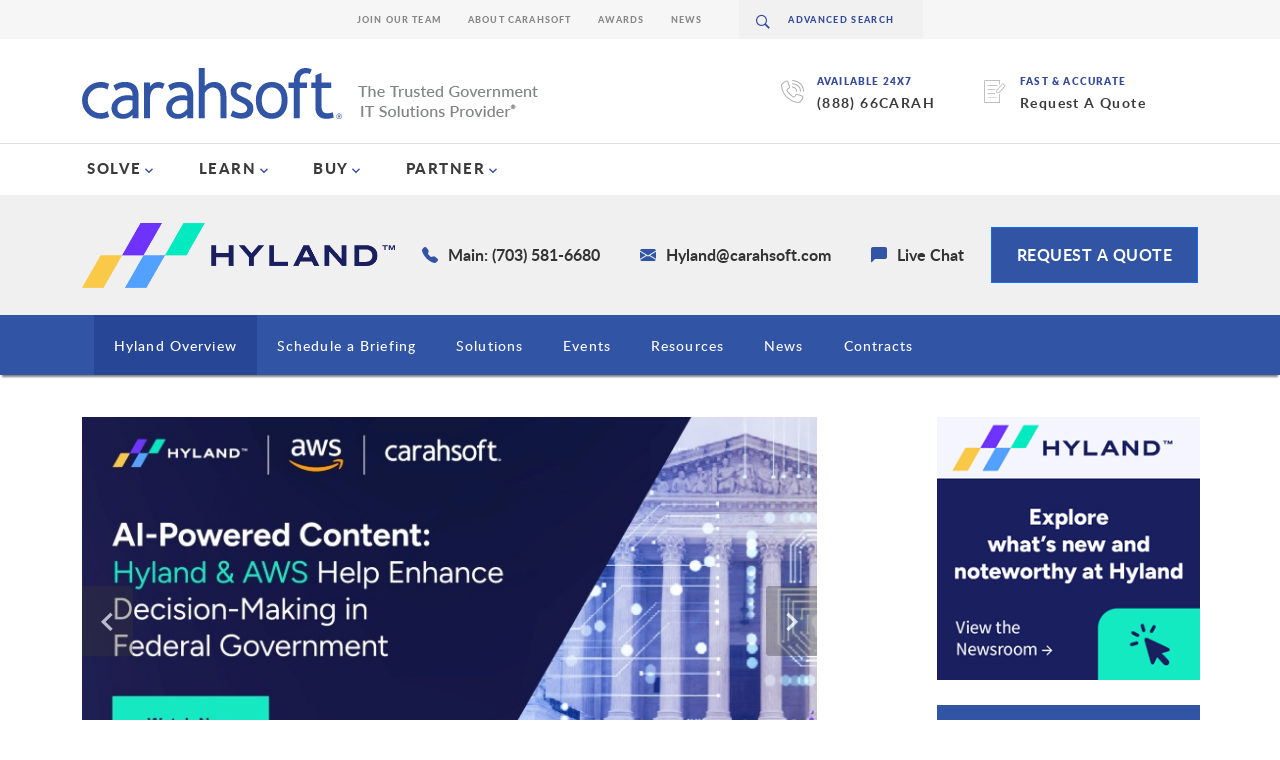

--- FILE ---
content_type: text/css
request_url: https://www.carahsoft.com/packages/carahsoft_shared/blocks/page_subheader/view.css?ccm_nocache=9d3e48910a283a22b2464ba55ac3ac5eaaf0beaf
body_size: 136
content:
.page-subtitle {
  border-bottom: 1px solid #e0e0e0;
  padding: 25px 0 0;
  margin: 0 0 33px;
  overflow: hidden;
  font-size: 16px;
  line-height: 24px;
  color: #4b4b4b;
}
.page-subtitle-minimal {
  border-bottom: none !important;
}
  
.page-subtitle .custom-subtitle {
  margin: 0;
  font-size: 20px;
  line-height: 20px;
  color: #2f2f2f;
  font-weight: 400;
  display: inline-block;
}

.page-subtitle .double-bar {
  border-bottom: 1px solid #e0e0e0;
  padding-bottom: 12px;
  margin: 0 0 5px;  
}

.tradeshow-title{
  font-size: 120pt !important;
  font-weight: 200;
  color: white !important;
  text-align: center;
  height: 45vh;
}

--- FILE ---
content_type: text/css
request_url: https://www.carahsoft.com/packages/carahsoft_event/blocks/upcomingevents/templates/micro/view.css?ccm_nocache=69028d065a70e1e6abf137f6f7f1b78657e38e90
body_size: 830
content:
table.block-upcoming-events-list {
	border-collapse: separate;
}

.block-upcoming-events-wrapper-micro{
    position: relative;
	padding-bottom: 25px;
}

.block-upcoming-events-logo {
	padding-right: 10px;
	width:100px;
}

.block-upcoming-events-logo img{
	max-height:60px; 
	max-width: 90px;
	width: auto;
}
.chev-right::before {
	transition: .3s ease-in-out;
	border-style: solid;
	border-color: #3155a4;
    border-width: 0.2em 0.2em 0 0;
    content: '';
    display: inline-block;
    height: 1.2em;
    left: -0.3em;
    position: relative;
    transform: translateY(-50%) rotate(45deg);
    top: 50%;
    vertical-align: top;
    width: 1.2em;
}

.block-upcoming-events-list td {
	padding-top: 0px;
	padding-bottom: 10px;
}
.chev-holder{
	position: absolute; top: 0; left: 0; height: 100%; width: 100%;
}
.chev-col:hover .chev-right::before {
	border-color: white;
	transition: .3s ease-in-out;
}

.chev-col:hover{
	background-color: #3155a4; 
	transition: .3s ease-in-out;
}

.chev-col{
	background-color: #dddddd; 
	color: #3155a4;
	width: 4%; 
	text-align: center; 
	position: relative;
	transition: .3s ease-in-out;
}

.midarea .block-upcoming-events-container td {
	padding-bottom: 20px;
}

.block-upcoming-events-wrapper .subheading-outerborder {
	padding-top:0px;
}

.logo-column {
	vertical-align: top;
	padding-top: 20px;
	padding-left: 30px;
}

.micro-flex-container {
    display: flex;
	flex-direction: column;
}
.ishere{
	display: none;
}
a.scroll-top {
	display: none;
	position: fixed;
	bottom: 20px;
	right: 30px;
	z-index: 99;
	outline: 4px solid white;
  }
  
.flex-child {
	max-width: 150px;
    flex: 1;
}  
.img-container-uel{
	position:relative; 
	width:100%; 
	height:100%;
	background-color: #fcfcfc;
}
div.event-type {
    position: absolute;
    background-color: black;
    color: white;
	z-index: 1;
}

div.event-type img {
    width: 30px;
    height: 30px;
	padding: 3px;
	float: left;
}

div.event-type div {
	padding: 5px 5px 0px 0px;
	display: flex;
	white-space: nowrap;
}

img.upc-events-img {
    max-height: 100%;
    max-width: 100%;
    position: absolute;
    top: 0;
    bottom: 0;
    left: 0;
    right: 0;
	margin:auto;
}
.no-thumbnail{
	margin: 0 auto;
}

.h2-event-title{
	margin: 0;
    font-weight: 900;
    font-size: 24px;
    line-height: 32px;
}

.mei-row{
	flex: 1;
}

.micro-flex-child b {
	font-size: 18px;
    font-weight: 700;
    line-height: 2;
}

.micro-flex-child img {
	vertical-align: middle;
    transform: translateY(-0.3rem);
    margin-right: 1rem;
	max-height: 30px;
	max-width: 20px; 
}

.micro-event-info{
	position: relative;
	display: flex;
    flex-direction: column;
    width: 100%;
	justify-content: center;
    height: 100%;
	padding: 2rem 0;
}

@media (max-width: 767px) {
	.micro-event-img {
		display: none;
	}
}

--- FILE ---
content_type: text/javascript
request_url: https://www.carahsoft.com/packages/carahsoft_theme/themes/carahsoft/js/global.js
body_size: 141
content:
$(document).ready(function(){
	if($('.search-block').length > 1){
		$('.search-block').siteSearch();
	}
	if($('.search-nav-mobile').length > 1){
		$('.search-nav-mobile').siteSearch();
	}
	
	// Maintaining the proper tab for pagination
	$('.pagination a').on("click", function(e) {
		var hash = window.location.hash;
		var pageLink = $(this).attr('href').split('#')[0];
		$(this).attr('href', pageLink + hash);
	});
});

$('a').filter(function() {
   return this.hostname && this.hostname !== location.hostname;
}).attr('target', '_blank');